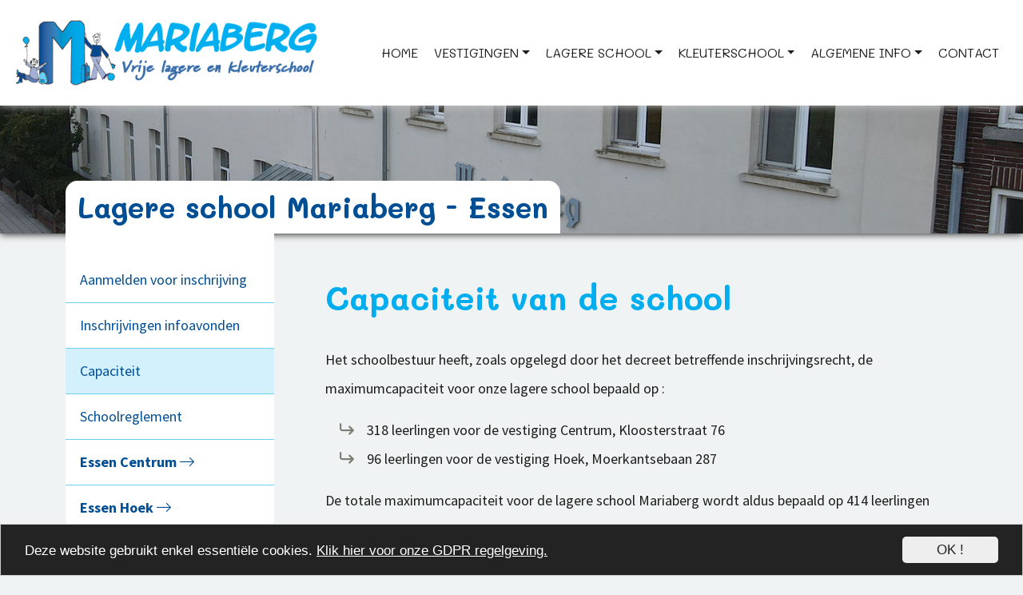

--- FILE ---
content_type: text/html; charset=utf-8
request_url: https://www.mariaberg.be/lagere-school/capaciteit
body_size: 5139
content:


<!DOCTYPE html>

<html xmlns="http://www.w3.org/1999/xhtml" lang="nl">
<head><title>
	Capaciteit Lagere school | Mariaberg Essen
</title><meta charset="utf-8" /><meta http-equiv="X-UA-Compatible" content="IE=edge" /><meta name="viewport" content="width=device-width, initial-scale=1" />
    <!-- +++ Webdesign by www.KoenMichielsen.be -->

    <link href="https://cdn.jsdelivr.net/npm/bootstrap@5.1.3/dist/css/bootstrap.min.css" rel="stylesheet" integrity="sha384-1BmE4kWBq78iYhFldvKuhfTAU6auU8tT94WrHftjDbrCEXSU1oBoqyl2QvZ6jIW3" crossorigin="anonymous" /><link rel="stylesheet" type="text/css" media="screen" href="../assets/css/animate.css" /><link href="https://fonts.googleapis.com/css?family=Mali:400,700|Source+Sans+Pro:400,700" rel="stylesheet" type="text/css" /><link rel="stylesheet" href="https://cdn.jsdelivr.net/gh/fancyapps/fancybox@3.5.6/dist/jquery.fancybox.min.css" /><link rel="stylesheet" href="https://cdnjs.cloudflare.com/ajax/libs/animate.css/4.1.1/animate.min.css" /><link rel="stylesheet" type="text/css" href="../style/style.css?v2022.8.1" /><link rel="stylesheet" type="text/css" href="../style/nav.css?v2022.6.2" />
<link rel="apple-touch-icon" sizes="180x180" href="/apple-touch-icon.png" /><link rel="icon" type="image/png" sizes="32x32" href="/favicon-32x32.png" /><link rel="icon" type="image/png" sizes="16x16" href="/favicon-16x16.png" /><link rel="shortcut icon" type="image/x-icon" href="/favicon.ico" /><meta name="description" content="Capaciteit Lagere school. Mariaberg is een lagere en kleuterschool in Essen met vestigingen in Centrum, Heikant en Hoek." /><meta property="og:title" content="Capaciteit Lagere school"/><meta property="twitter:card" content="summary"/><meta property="twitter:title" content="Capaciteit Lagere school"/><meta property="og:type" content="website"/><meta property="og:site_name" content="Mariaberg"/><meta property="og:url" content="https://www.mariaberg.be/lagere-school/capaciteit"/><meta property="og:image" content="https://www.mariaberg.be/images/header/lagere-school-mariaberg.jpg"/><meta property="twitter:image" content="https://www.mariaberg.be/images/header/lagere-school-mariaberg.jpg"/></head>
<body>
    <div class="page-loader">
        <div class="loader">
            <img src="/images/ballon.jpg" alt="Mariaber Essen" class="animate__animated animate__swing" />
        </div>
    </div>
    <header id="top">
        <div class="container-fluid px-0">
            <div class="navbarcontainer w-100">
                <nav class="navbar fixed-top navbar-expand-xl navbar-light" role="navigation">
                    <a id="lnkHome1" class="navbar-brand wow animate__animated animate__fadeIn" data-wow-delay=".1s" href="../">
                        <img src="/images/mariaberg-logo.png" alt="Mariaberg, vrije lagere en kleuterschool Essen" /></a>
                    <button type="button" class="navbar-toggler" data-bs-toggle="collapse" data-bs-target="#navbarSupportedContent" aria-controls="navbarSupportedContent" aria-expanded="false" aria-label="Toggle navigation">
                        <span></span>
                        <span></span>
                        <span></span>
                    </button>
                    <div class="collapse navbar-collapse" id="navbarSupportedContent">
                        <ul class="navbar-nav ms-auto mainmenu wow animate__animated animate__fadeIn" data-wow-delay=".1s">
                            <li class="nav-item"><a class="nav-link" href="/">Home</a></li><li class="nav-item dropdown d-xl-block d-none"><a class="nav-link dropdown-toggle" href="#" id="dd3" role="button" data-toggle="dropdown" aria-haspopup="true" aria-expanded="false">Vestigingen</a><ul class="dropdown-menu fade-down collapse" aria-labelledby="dd3"><li><a class="dropdown-item" href="/vestiging/lagere-school-essen-centrum">Lagere school Essen Centrum</a></li><li><a class="dropdown-item" href="/vestiging/lagere-school-essen-hoek">Lagere school Essen Hoek</a></li><li><a class="dropdown-item" href="/vestiging/kleuterschool-essen-centrum">Kleuterschool Essen Centrum</a></li><li><a class="dropdown-item" href="/vestiging/kleuterschool-essen-heikant">Kleuterschool Essen Heikant</a></li><li><a class="dropdown-item" href="/vestiging/kleuterschool-essen-hoek">Kleuterschool Essen Hoek</a></li></ul></li><li class="nav-item d-xl-none d-block"><a class="nav-link" href="/vestiging/lagere-school-essen-centrum"><b>Lagere school Essen Centrum</b></a></li><li class="nav-item d-xl-none d-block"><a class="nav-link" href="/vestiging/lagere-school-essen-hoek"><b>Lagere school Essen Hoek</b></a></li><li class="nav-item d-xl-none d-block"><a class="nav-link" href="/vestiging/kleuterschool-essen-centrum"><b>Kleuterschool Essen Centrum</b></a></li><li class="nav-item d-xl-none d-block"><a class="nav-link" href="/vestiging/kleuterschool-essen-heikant"><b>Kleuterschool Essen Heikant</b></a></li><li class="nav-item d-xl-none d-block"><a class="nav-link" href="/vestiging/kleuterschool-essen-hoek"><b>Kleuterschool Essen Hoek</b></a></li><li class="nav-item dropdown d-xl-block d-none"><a class="nav-link dropdown-toggle" href="#" id="ddlagere-school" role="button" data-toggle="dropdown" aria-haspopup="true" aria-expanded="false">Lagere school</a><ul class="dropdown-menu fade-down collapse" aria-labelledby="ddlagere-school">     <li><a class="dropdown-item" href="/lagere-school/aanmelden-voor-inschrijving-">Aanmelden voor inschrijving</a></li>     <li><a class="dropdown-item" href="/lagere-school/inschrijvingen">Inschrijvingen infoavonden</a></li>     <li><a class="dropdown-item" href="/lagere-school/capaciteit">Capaciteit</a></li>     <li><a class="dropdown-item" href="/lagere-school/schoolreglement">Schoolreglement</a></li></ul></li><li class="nav-item dropdown d-xl-block d-none"><a class="nav-link dropdown-toggle" href="#" id="ddkleuterschool" role="button" data-toggle="dropdown" aria-haspopup="true" aria-expanded="false">Kleuterschool</a><ul class="dropdown-menu fade-down collapse" aria-labelledby="ddkleuterschool">     <li><a class="dropdown-item" href="/kleuterschool/meld-je-kind-aan-voor-school">Aanmelden voor inschrijving</a></li>     <li><a class="dropdown-item" href="/kleuterschool/inschrijvingen">Informatieavonden</a></li>     <li><a class="dropdown-item" href="/kleuterschool/kijkmomentjes">Kijkmomentjes</a></li>     <li><a class="dropdown-item" href="/kleuterschool/capaciteit">Capaciteit</a></li>     <li><a class="dropdown-item" href="/kleuterschool/schoolreglement">Schoolreglement</a></li></ul></li><li class="nav-item dropdown d-xl-block d-none"><a class="nav-link dropdown-toggle" href="#" id="dd2" role="button" data-toggle="dropdown" aria-haspopup="true" aria-expanded="false">Algemene info</a><ul class="dropdown-menu fade-down collapse" aria-labelledby="dd2">     <li><a class="dropdown-item" href="/visie">Visie</a></li>     <li><a class="dropdown-item" href="/schoolbrochure">Schoolbrochure en documenten</a></li>     <li><a class="dropdown-item" href="/schoolbestuur">Schoolbestuur</a></li>     <li><a class="dropdown-item" href="/ouderraad">Ouderraad</a></li>     <li><a class="dropdown-item" href="/vakantiedagen">Vakantiedagen</a></li>     <li><a class="dropdown-item" href="/voor-en-nabewaking">Voor- en nabewaking</a></li>     <li><a class="dropdown-item" href="/afwezigheden">Afwezigheden</a></li>     <li><a class="dropdown-item" href="/verkeer">Verkeer</a></li></ul></li><li class="nav-item d-xl-none d-block"><a class="nav-link" href="/visie">Visie</a></li><li class="nav-item d-xl-none d-block"><a class="nav-link" href="/schoolbrochure">Schoolbrochure en documenten</a></li><li class="nav-item d-xl-none d-block"><a class="nav-link" href="/schoolbestuur">Schoolbestuur</a></li><li class="nav-item d-xl-none d-block"><a class="nav-link" href="/ouderraad">Ouderraad</a></li><li class="nav-item d-xl-none d-block"><a class="nav-link" href="/vakantiedagen">Vakantiedagen</a></li><li class="nav-item d-xl-none d-block"><a class="nav-link" href="/voor-en-nabewaking">Voor- en nabewaking</a></li><li class="nav-item d-xl-none d-block"><a class="nav-link" href="/afwezigheden">Afwezigheden</a></li><li class="nav-item d-xl-none d-block"><a class="nav-link" href="/verkeer">Verkeer</a></li><li class="nav-item"><a class="nav-link page-scroll" data-bs-toggle="collapse" data-bs-target="#navbarSupportedContent" href="#contact">Contact</a></li>
                        </ul>
                    </div>
                </nav>
            </div>
        </div>
    </header>
    <main>
        
    <section class="header-top-img d-flex align-items-xl-end align-items-center" style="background: url('/images/header/lagere-school-mariaberg.jpg') center center no-repeat; background-size: cover;">
        <div class="container">
            <div class="row">
                <div class="col-12 d-flex justify-content-lg-start justify-content-center">
                    <div class="d-school">
                        Lagere school Mariaberg - Essen
                        <div class="mt-xl-0 mt-2">
                            <button class="btn d-xl-none d-block" type="button" data-bs-toggle="offcanvas" data-bs-target="#offcanvasStart" aria-controls="offcanvasStart"><i class="fa-light fa-bars"></i>&nbsp;MENU</button>
                        </div>
                    </div>
                </div>
            </div>
        </div>
    </section>
    <section class="main-page">
        <div class="container">
            <div class="row d-flex">
                <div class="col-xl-3 order-xl-0 order-1">
                    <div class="submenu">
                        <ul>
                            <li><a href="/lagere-school/aanmelden-voor-inschrijving-">Aanmelden voor inschrijving</a></li><li><a href="/lagere-school/inschrijvingen">Inschrijvingen infoavonden</a></li><li><a href="/lagere-school/capaciteit" class="active">Capaciteit</a></li><li><a href="/lagere-school/schoolreglement">Schoolreglement</a></li><li><a href="/vestiging/lagere-school-essen-centrum"><b>Essen Centrum</b>&nbsp;<i class="fa-light fa-long-arrow-right"></i></a></li><li><a href="/vestiging/lagere-school-essen-hoek"><b>Essen Hoek</b>&nbsp;<i class="fa-light fa-long-arrow-right"></i></a></li>
                        </ul>
                    </div>
                </div>
                <div class="col-xl-9 order-xl-1 order-0">
                    <div class="pagecontent">
                        <div class="content">
                            <div class="row"><div class="col-md-12"><h1>Capaciteit van de school </h1><p> Het schoolbestuur heeft, zoals opgelegd door het decreet betreffende inschrijvingsrecht, de maximumcapaciteit voor onze lagere school bepaald op : </p><ul><li>318 leerlingen voor de vestiging Centrum, Kloosterstraat 76&nbsp;</li><li>96 leerlingen voor de vestiging Hoek, Moerkantsebaan 287&nbsp;</li></ul><p>De totale maximumcapaciteit voor de lagere school Mariaberg wordt aldus bepaald op 414 leerlingen voor het schooljaar 2025-2026. Ze kunnen jaarlijks aangepast worden aan de concrete situatie.<br></p></div></div>
                        </div>
                    </div>
                </div>
            </div>
        </div>
    </section>
    <div class="offcanvas offcanvas-start" tabindex="-1" id="offcanvasStart" aria-labelledby="offcanvasStartLabel">
        <div class="offcanvas-header">
            <h5 id="offcanvasTopLabel">Lagere school Mariaberg - Essen</h5>
            <button type="button" class="btn-close text-reset" data-bs-dismiss="offcanvas" aria-label="Close"></button>
        </div>
        <div class="offcanvas-body">
            <div class="submenu">
                <ul>
                    <li><a href="/lagere-school/aanmelden-voor-inschrijving-">Aanmelden voor inschrijving</a></li><li><a href="/lagere-school/inschrijvingen">Inschrijvingen infoavonden</a></li><li><a href="/lagere-school/capaciteit" class="active">Capaciteit</a></li><li><a href="/lagere-school/schoolreglement">Schoolreglement</a></li><li><a href="/vestiging/lagere-school-essen-centrum"><b>Essen Centrum</b>&nbsp;<i class="fa-light fa-long-arrow-right"></i></a></li><li><a href="/vestiging/lagere-school-essen-hoek"><b>Essen Hoek</b>&nbsp;<i class="fa-light fa-long-arrow-right"></i></a></li>
                    <li><a href="/"><i class="fa-light fa-long-arrow-left"></i>&nbsp;<b>Andere vestiging</b></a></li>
                </ul>
            </div>
        </div>
    </div>

    </main>
    <section class="footer-separator">
        <img src="/images/figuurtjes-hand.png" alt="Mariaberg Essen" />
    </section>
    <footer>
        <div class="container">
            <div class="row" id="contact">
                <div class="col-xl-3 col-lg-4 col-md-6 offset-md-0 col-sm-6 offset-sm-3 d-sm-block d-none">
                    <img src="/images/mariaberg-essen-wit.png" alt="Mariaberg School Essen" class="img-fluid footer-logo" />
                </div>
            </div>
            <div class="row d-flex">
                <div class="col-12 order-sm-0 order-1">
                    <div class="row">
                        <div class="col-xl-3 col-lg-3 col-md-12">
                            <div class="row">
                                <div class="col-lg-12 col-md-4 col-sm-6">
                                    <h3>Kleuterschool&nbsp;<i class="fa-light fa-long-arrow-right"></i></h3>
                                </div>
                                <div class="col-lg-12 col-md-8 col-sm-6">
                                    <ul class="fa-ul">
                                        <li><i class="fa-light fa-li fa-envelope"></i><a href="mailto:kleuterschool@mariaberg.be">kleuterschool@mariaberg.be</a></li>
                                        <li><i class="fa-light fa-li fa-phone"></i><a href="tel:+3236673723">03 667 37 23</a></li>
                                    </ul>
                                </div>
                            </div>
                        </div>
                        <div class="col-xl-3 col-lg-3 col-md-4 col-sm-6">
                            <h4><a href="/vestiging/kleuterschool-essen-centrum">Vestiging Centrum</a></h4>
                            <ul class="fa-ul">
                                <li><i class="fa-light fa-li fa-map-marker"></i>Grensstraat 14<br />
                                    B-2910 Essen</li>
                                <li><i class="fa-light fa-li fa-phone"></i><a href="tel:+3236673723">03 667 37 23</a></li>
                            </ul>
                        </div>
                        <div class="col-xl-3 col-lg-3 col-md-4 col-sm-6">
                            <h4><a href="/vestiging/kleuterschool-essen-heikant">Vestiging Heikant</a></h4>
                            <ul class="fa-ul">
                                <li><i class="fa-light fa-li fa-map-marker"></i>Heikantstraat 140<br />
                                    B-2910 Essen</li>
                                <li><i class="fa-light fa-li fa-phone"></i><a href="tel:+3236676049">03 667 60 49</a></li>
                            </ul>
                        </div>
                        <div class="col-xl-3 col-lg-3 col-md-4 col-sm-6">
                            <h4><a href="/vestiging/kleuterschool-essen-hoek">Vestiging Hoek</a></h4>
                            <ul class="fa-ul">
                                <li><i class="fa-light fa-li fa-map-marker"></i>Moerkantsebaan 287<br />
                                    B-2910 Essen</li>
                                <li><i class="fa-light fa-li fa-phone"></i><a href="tel:+3236773394">03 677 33 94</a></li>
                            </ul>
                        </div>
                    </div>
                    <div class="row">
                        <div class="col-12">
                            <div class="border-separator"></div>
                        </div>
                    </div>
                    <div class="row">
                        <div class="col-xl-3 col-lg-3 col-md-12">
                            <div class="row">
                                <div class="col-lg-12 col-md-4 col-sm-6">
                                    <h3>Lagere school&nbsp;<i class="fa-light fa-long-arrow-right"></i></h3>
                                </div>
                                <div class="col-lg-12 col-md-8 col-sm-6">
                                    <ul class="fa-ul">
                                        <li><i class="fa-light fa-li fa-envelope"></i><a href="mailto:mariaberg@mariaberg.be">mariaberg@mariaberg.be</a></li>
                                        <li><i class="fa-light fa-li fa-phone"></i><a href="tel:+3236673723">03 667 37 23</a></li>
                                    </ul>
                                </div>
                            </div>
                        </div>
                        <div class="col-xl-3 col-lg-3 col-md-4 col-sm-6">
                            <h4><a href="/vestiging/lagere-school-essen-centrum">Vestiging Centrum</a></h4>
                            <ul class="fa-ul">
                                <li><i class="fa-light fa-li fa-map-marker"></i>Kloosterstraat 76<br />
                                    B-2910 Essen</li>
                                <li><i class="fa-light fa-li fa-phone"></i><a href="tel:+3236673723">03 667 37 23</a></li>
                            </ul>
                        </div>
                        <div class="col-xl-3 col-lg-3 col-md-4 col-sm-6">
                            <h4><a href="/vestiging/lagere-school-essen-hoek">Vestiging Hoek</a></h4>
                            <ul class="fa-ul">
                                <li><i class="fa-light fa-li fa-map-marker"></i>Moerkantsebaan 287<br />
                                    B-2910 Essen</li>
                                <li><i class="fa-light fa-li fa-phone"></i><a href="tel:+3236773394">03 677 33 94</a></li>
                            </ul>
                        </div>
                    </div>
                    <div class="row d-sm-block d-none">
                        <div class="col-12">
                            <div class="border-separator"></div>
                        </div>
                    </div>
                </div>
                <div class="col-12 order-sm-1 order-0">
                    <div class="row">
                        <div class="col-xl-3 col-lg-3 col-md-4">
                            <h3>Links&nbsp;<i class="fa-light fa-long-arrow-right"></i></h3>
                        </div>
                        <div class="col-xl-9 col-lg-9 col-md-8">
                            <ul class="fa-ul links">
                                <li><i class="fa-light fa-li fa-globe"></i><a href="http://www.opvoedingswinkelbrasschaat.be/" target="_blank">Opvoedingswinkel</a></li> <li><i class="fa-light fa-li fa-globe"></i><a href="https://www.vrijclb.be/vrij-clb-voor-en-noorderkempen" target="_blank">Vrij CLB Voor- en Noorderkempen</a></li> <li><i class="fa-light fa-li fa-globe"></i><a href="https://www.kobank.be" target="_blank">KOBA Noorderkempen vzw</a></li> <li><i class="fa-light fa-li fa-globe"></i><a href="https://www.kobavzw.be" target="_blank">KOBA vzw</a></li> 
                            </ul>
                        </div>
                    </div>
                    <div class="row d-sm-none d-block">
                        <div class="col-12">
                            <div class="border-separator"></div>
                        </div>
                    </div>
                </div>
            </div>
            <div class="row">
                <div class="col">
                    <p class="small">
                        <span class="d-none d-md-block">webdesign <a href="https://www.koenmichielsen.be" target="_blank">koenmichielsen.be</a></span>
                    </p>
                </div>
            </div>
        </div>
    </footer>
    <a href="#top" class="scrollup page-scroll wow animated fadeInUpBig"><i class="fas fa-chevron-up"></i></a>
    

    <div class="device-xs d-block d-sm-none"></div>
    <div class="device-sm d-none d-sm-block d-md-none"></div>
    <div class="device-md d-none d-md-block d-lg-none"></div>
    <div class="device-lg d-none d-lg-block d-xl-none"></div>
    <div class="device-xl d-none d-xl-block"></div>
    <script src="https://code.jquery.com/jquery-3.5.1.min.js" integrity="sha256-9/aliU8dGd2tb6OSsuzixeV4y/faTqgFtohetphbbj0=" crossorigin="anonymous"></script>
    <script src="https://cdn.jsdelivr.net/npm/bootstrap@5.1.3/dist/js/bootstrap.bundle.min.js" integrity="sha384-ka7Sk0Gln4gmtz2MlQnikT1wXgYsOg+OMhuP+IlRH9sENBO0LRn5q+8nbTov4+1p" crossorigin="anonymous"></script>
    <script src="https://kit.fontawesome.com/85d8aa02f7.js" crossorigin="anonymous"></script>
    <script type="text/javascript" src="/assets/js/jquery.easing.min.js"></script>
    <script type="text/javascript" src="/assets/js/wow.min.js"></script>
    <script type="text/javascript" src="/assets/js/template.js?v=2022.5.1"></script>
    <script type="text/javascript">window.cookieconsent_options = {"message":"Deze website gebruikt enkel essentiële cookies.","dismiss":"OK !","learnMore":"Klik hier voor onze GDPR regelgeving.","link":"/schoolbrochure","theme":"light-bottom"};</script>
    <script type="text/javascript" src="//cdnjs.cloudflare.com/ajax/libs/cookieconsent2/1.0.9/cookieconsent.min.js"></script>
    
    <script src="https://cdn.jsdelivr.net/gh/fancyapps/fancybox@3.5.6/dist/jquery.fancybox.min.js"></script>
    <script>
        $(document).ready(function () {
            $("[data-fancybox]").fancybox();
        });
    </script>

</body>
</html>


--- FILE ---
content_type: text/css
request_url: https://www.mariaberg.be/style/style.css?v2022.8.1
body_size: 5491
content:
body { font-family: 'Source Sans Pro', sans-serif; font-size: 18px; line-height: 2; margin: 0; color: #1d1d1b; background-color: #f0f3f4; }
	body.KMCMSeditor { padding: 20px; }

h2, h3, h4, h5, h6 { font-family: 'Source Sans Pro', sans-serif; }
h1 { font-family: 'Mali', serif; font-weight: 700; color: #00aeef; margin-bottom: 40px; font-size: 40px; line-height: 1; }
h2 { font-family: 'Mali', serif; font-weight: 700; color: #00aeef; margin-bottom: 20px; font-size: 30px; margin-top: 30px; }
h3 { font-weight: 700; color: #1d1d1b; font-size: 24px; margin: 30px 0 20px 0; }
h4 { font-weight: 400; color: #1d1d1b; font-size: 24px; }
h5 { font-weight: 700; color: #00aeef; font-size: 24px; }
h6 { font-weight: 400; color: #00aeef; font-size: 24px; }
p, ul, ol { color: #1d1d1b; font-size: 18px; line-height: 2; }
.fa-li { color: #b2b2a2; }

.doclist { margin-left: 25px; font-size: 22px; line-height: 2; }
td.ico { padding: 0 8px; }
a { transition: ease-in-out .30s; color: #000; text-decoration: none; }
	a:hover, a:focus, a:active { outline: none; text-decoration: none; }
	a:hover { color: #000; }
	a.tel { color: #fff; }

.cc_banner-wrapper { z-index: 9999; }
.cc_more_info { color: #fff !important; text-decoration: underline !important; }
.cc_btn { color: #232323 !important; background-color: #eee !important; }
.cc_container { background-color: #232323 !important; }
.cc_message { color: #fff !important; }

.page-loader { background-color: #f0f3f4; position: fixed; top: 0; bottom: 0; right: 0; left: 0; z-index: 9998; }
.loader { position: absolute; width: 100px; height: 175px; left: 50%; margin: -68px 0 0 -50px; animation-name: lefttoright; animation-duration: 2.40s; }
@keyframes lefttoright {
	from { bottom: 0; }
	to { bottom: 100%; }
}


.nieuwsbrieflist { font-size: 22px; }

main {}

.projectblok { padding: 40px 0; }
	.projectblok .col-lg-4 { margin-bottom: 25px; }
	.projectblok .card { border: 0; border-radius: 6px; background-color: #fff; position: relative; box-shadow: #ccc 0 0 10px; padding:0 0 20px 0; transition: ease-in-out all 0.3s; border: solid 1px #a5b1d4; }
		.projectblok .card:hover { box-shadow: #bbb 0 0 20px; }
		.projectblok .infoblok {padding:20px;}

@media(min-width:767px) {
	.projectblok a:hover .card { box-shadow: #ccc 2px 10px 10px; margin: 0 0 5px 0; }
	.projectblok .card .card-text .leesmeer { display: none; }
}

.projectblok .card .card-img, .projectblok .card .card-img-overlay { border-radius: 0; }
.projectblok .card-body, .projectblok .card-img-overlay { padding: 0 !important; }
.projectblok .card-img-svg {position:relative;display:block;}
.projectblok .card-img-svg svg {margin-top:-92px;}
.projectblok a { border-bottom: none !important; }
.projectblok .card-body { background-color: transparent; margin: 0px 0 20px 0; }
.projectblok .card h5.card-title { text-align: center; font-family: 'Mali', serif; font-weight: 700; color: #004e93; }
	.projectblok .card h5.card-title a { color: #004e93; }
	.projectblok .card h5.card-title a span { font-weight:400; }
.projectblok .card .card-footer { padding: 0; background-color:#fff; border-top:0; text-align:center; }
.projectblok .card .leesverder { display: inline-block; padding: 4px 12px; background-color: #004e93; color: #fff; transition: ease-in-out all 0.3s; border-radius:3px; }
	.projectblok .card .leesverder:after { content: '\f178'; font-family: 'Font Awesome 6 Pro'; margin-left: 6px; }
	.projectblok .card .leesverder:hover { background-color: #6dcff6; }
	.projectblok .card .leesverder.algemeen {display:block;margin-bottom:2px;}

.header-top-img { position: relative; height: 160px; box-shadow: #000 0 0 10px; }
	.header-top-img .d-school { font-family: 'Mali', serif; font-weight: 700; color: #004e93; font-size: 36px; line-height: 1; display:inline-block; padding:15px;background-color:#fff;border-radius:15px 15px 0 0; }
		.header-top-img .d-school span { font-family: 'Source Sans Pro', sans-serif; font-size:26px; text-shadow:none;display:block;margin-top:4px; }
			.header-top-img .d-school span .fa-light {font-size:20px;}
			.header-top-img .d-school span a { color: #004e93; }

.header-main-img { position: relative; height: 300px; box-shadow: #000 0 0 10px; }

.submenu { background-color: #fff; margin-top: 0px; z-index: 10; position: relative; }
.submenu ul {list-style:none;padding:0;margin:0;}
.submenu ul li {border-bottom:solid 1px #6dcff6; font-size:22px;padding:0;}
	.submenu ul li:last-child { border-bottom: solid 0px #6dcff6; }
	.submenu ul li a { padding: 10px 0 10px 18px; display: block; color: #004e93; }
	.submenu ul li a:hover {background-color:#6dcff6;color:#fff;}
	.submenu ul li a.active {background-color:rgba(109,207,247,0.3);}
		.submenu ul li a.active:hover { background-color: rgba(109,207,247,0.3); color: #004e93; }
.offcanvas-header h5 {color:#004e93;font-family:'Mali';}
.offcanvas-body .submenu {margin-top:0;padding-top:0;}

.breadcrumbcontainer { background-color: #fff; padding: 10px 0 10px 0; }
.breadcrumb { font-size: 14px; line-height: 2; border-bottom: 0; padding-left: 0; border-radius: 0; text-transform: uppercase; background-color: transparent; }
	.breadcrumb a { color: #1d1d1b; }
		.breadcrumb a:hover { color: #b2b2a2; }
.breadcrumb-item + .breadcrumb-item::before { color: #b2b2a2; content: "/"; }

.pagecontent { }

.content { }
	.content p, .content ul { font-size: 18px; }
		.content p strong, .content p b { color: #000; }
		.content p > .content h2 {margin-top:20px;}
		.content h1 > .content h2 {margin-top:0;}
	.content ul { list-style: none; padding: 0; margin-left: 1em; }
		.content ul li { padding-left: 1.9em; }
			.content ul li:before { content: '\e3d6'; font-family: 'Font Awesome 6 Pro'; display: inline-block; margin-left: -1.9em; width: 1.9em; color: #7b7f73; font-weight: 700; }
	.content .fa-li { color: #7b7f73; }
	.content ul.fa-ul { margin-left: 25px; }
		.content ul.fa-ul li { padding-left: 0; margin-left: 25px; }
			.content ul.fa-ul li:before { content: none; }
			.content ul.fa-ul li .fa-li { color: #f6b719; }
	.content h1 { margin-top: 0; }
	.content a { color: #00aeef; border-bottom: solid 1px #00aeef; }
		.content a:hover { color: #004e93; border-bottom: solid 1px #004e93; }
		.content .embed-responsive {margin:30px 0;}

.modal .modal-content { }
.modal h2.modal-title {margin:0;}

.pagegalerij { background-color: #f7f4f1; padding: 90px 0 60px 0; }

.img-left, .img-right { margin-bottom: 25px; }
.img-below, .img-above { margin: 30px 0; }
.img-galery { padding: 30px 0 60px 0; }
.content a.lightbox { border-bottom: 0; }
.thumbs { width: 100%; float: left; overflow: hidden; position: relative; margin-bottom: 25px; text-align: center; text-transform: uppercase; font-size: 14px; font-weight: 700; background-color: #fff; border-radius: 0px; box-shadow: 0 1px 3px rgba(0,0,0,.12),0 1px 2px rgba(0,0,0,.24); transition: transform .3s cubic-bezier(.34,2,.6,1),box-shadow .2s ease; transform: translateY(0px); }
	.thumbs span.title { color: #fff; }
	.thumbs a { background-color: rgba(178,178,162,0.40); bottom: -200px; color: #fff; left: 0; opacity: 0; position: absolute; right: 0; text-align: left; top: 0; z-index: 100; transition: all 0.35s ease-in-out; -webkit-transition: all 0.35s ease-in-out; text-decoration: none; }
		.thumbs a .title { display: table; width: 100%; height: 100%; }
			.thumbs a .title .title-text { font-style: normal; font-weight: 300; font-size: 12px; line-height: 14px; color: #fff; vertical-align: bottom; padding: 8px; display: table-cell; }
				.thumbs a .title .title-text h5, .thumbs a .title .title-text p { color: #fff; font-weight: 700; font-size: 14px; }
				.thumbs a .title .title-text h5 { font-weight: 700; }
			.thumbs a .title .enlarge { font-style: normal; color: #fff; vertical-align: middle; padding: 20px; display: table-cell; text-align: center; }
		.thumbs a:hover { bottom: 0; opacity: 1; transition: opacity 0.30s ease-in-out 0s, bottom 0.4s cubic-bezier(0.25, 0.500, 0, 1) 0s; -webkit-transition: opacity 0.30s ease-in-out 0s, bottom 0.4s cubic-bezier(0.25, 0.500, 0, 1) 0s; }

.galery-container { background-color:#6dcff6;padding:10px 10px 40px 10px; background:url(../images/nature-3.jpg) 0 0 repeat; }
.galery { display: grid; grid-template-columns: repeat(4, 1fr); grid-template-rows: repeat(auto-fill, 1fr); gap: 10px; padding-bottom: 10px; }
/* grid-template-rows: repeat(auto-fill, minmax(400px, 1fr))*/
.galery-item .thumbs { margin-bottom:0; }
.galery-item:nth-child(6n+1) { grid-area: 1 / 1 / 3 / 3; }
.galery-item:nth-child(6n+4) { grid-area: 2 / 3 / 4 / 5; }


.btn { display: inline-block; background-color: #6dcff6; color: #fff; font-size: 16px; font-weight: 400; padding: 7px 14px; border-radius: 4px; text-align: center; text-transform: uppercase; border: solid 1px #6dcff6; transition: ease-in-out 0.3s all; }
	.btn:hover { background-color: #00aeef; color: #fff; }
	.btn-check:focus + .btn, .btn:focus { outline: 0; box-shadow: none; }
.btn-light { color: #b2b2a2; border-color: #b2b2a2; }
	.btn-light:hover { background-color: #b2b2a2; }
.btn-white { color: #fff; border-color: #fff; }
	.btn-white:hover { background-color: #fff;color:#1d1d1b; }

.btn-submenu { display: block; background-color: #5f9a42; color: #fff; font-size: 16px; font-weight: 700; padding: 7px 14px; border-radius: 4px; margin-bottom: 15px; }
	.btn-submenu:hover { display: block; background-color: rgba(95,154,66,0.8); color: #fff; }
.btn-primary { background-color: #5f9a42; border-color: #5f9a42; }
	.btn-primary:focus { background-color: rgba(95,154,66,0.8); border-color: #5f9a42; box-shadow: 0 0 0 .25rem rgba(95,154,66,.5); }
	.btn-primary:hover { background-color: rgba(95,154,66,0.8); border-color: #5f9a42; }
	.btn-primary:active { background-color: rgba(95,154,66,0.8); border-color: #5f9a42; }
.input-group-text { color: #f6b719; }
.list-group-item.active { background-color: rgba(95,154,66,0.8); border-color: #5f9a42; }


.teamblock { margin: 30px 0; }
	.teamblock .card-col { margin-bottom: 30px; }
	.teamblock .card { border: 0; }
		.teamblock .card .card-body { background-color: #fff; padding: 0px 0; border: 0; border-top: solid 2px #fff; }
		.teamblock .card h5.card-title { font-size: 18px; line-height: 22px; font-weight: 700; background-color: #004e93; color: #fff; text-align: center; padding: 4px 0; }
		.teamblock .card .card-body p { margin: 4px 4px 10px 4px; text-align: center; font-size:16px; }
		.teamblock .card .card-footer { text-align: center; background-color: #eee; }

.ctacontainer { background: #fff url('../images/cta-bg.png') center 112px repeat-x; padding-bottom: 112px; }
	.ctacontainer .card { background-color: #2a2a38; border: 0; border-radius: 0; }
		.ctacontainer .card .card-img { border-radius: 0; }
		.ctacontainer .card i { color: #823d3b; font-size: 76px; line-height: 76px; color: #bfa77b; }
		.ctacontainer .card span { color: #fff; font-size: 26px; line-height: 26px; font-weight: 700; display: block; margin: 12px 0; }
	.ctacontainer a { display: inline-block; border: solid 2px #fff; color: #fff; font-size: 18px; padding: 7px 14px; }

.content .nieuws { border-bottom: solid 1px #ccc; margin-bottom: 30px; padding-bottom: 15px; }
	.content .nieuws h1 { margin-bottom: 0; }
		.content .nieuws h1::before { display: none; }
.nieuws h3 { font-size: 20px; color: #000; font-weight: 700; padding-left: 8px; border-left: solid 24px #f6b719 }

button:focus { outline: none; }


.teaserbutton { display: inline-block; background-color: #00bebe; padding: 8px 16px; font-size: 18px; line-height: 24px; text-align: center; color: #fff; text-transform: uppercase; transition: ease-in-out .30s; }
	.teaserbutton:hover { background-color: #007f7f; color: #fff; }

.hoverimg { position: relative; text-align: center; color: #fff; padding: 4px; margin-bottom: 30px; background-color: #ddd; max-width: 300px; overflow: hidden; }
	.hoverimg img { }
	.hoverimg a { background-color: rgba(219,220,2,0.45); bottom: -200px; color: #ccc; left: 0; opacity: 0; position: absolute; right: 0; text-align: center; text-transform: uppercase; top: 0; z-index: 100; transition: all 0.35s ease-in-out; -webkit-transition: all 0.35s ease-in-out; }
		.hoverimg a:hover { bottom: 0; opacity: 1; transition: opacity 0.30s ease-in-out 0s, bottom 0.4s cubic-bezier(0.25, 0.500, 0, 1) 0s; -webkit-transition: opacity 0.30s ease-in-out 0s, bottom 0.4s cubic-bezier(0.25, 0.500, 0, 1) 0s; }

.embed-responsive { position: relative; display: block; height: 0; padding: 0; overflow: hidden; }
	.embed-responsive .embed-responsive-item, .embed-responsive iframe, .embed-responsive embed, .embed-responsive object, .embed-responsive video { position: absolute; top: 0; bottom: 0; left: 0; width: 100%; height: 100%; border: 0; }
.embed-responsive-16by9 { padding-bottom: 56.25%; }
.embed-responsive-4by3 { padding-bottom: 75%; }

.contact-wrapper { border-radius: 40px; border: solid 2px silver; }
#map_canvas { border-radius: 40px 0 0 40px; }
.form-label, .form-check-label { font-weight: normal; color: #1d1d1b; font-size: 14px; }
	.form-label a, .form-check-label a { text-decoration: underline; }
		.form-label a:hover, .form-check-label a:hover { text-decoration: underline; color: #b2b2a2; }
.form-control { border: solid 1px #ccc; border-radius: 4px; background-color: rgba(255,255,255,0.5); color: #000; }
	.form-control:focus, .form-select:focus { border-color: #000; box-shadow: none; background-color: rgba(255,255,255,0.7); color: #000; }
.form-group textarea:focus { border-color: #000; box-shadow: none; background-color: rgba(255,255,255,0.7); color: #000; }
.form-check-input { margin-top:6px; }
.form-check-input:checked { background-color: #9c826e; border-color: #9c826e; }
	.form-check-input:focus { box-shadow: none; border-color: #9c826e; }
.alert ul { font-size: 14px; }
.alert a { text-decoration: underline; }
.datepicker { font-size: 16px; }
.bootstrap-datetimepicker-widget.dropdown-menu { display: block !important; }


/*
.form-check { padding-left: 0; }
	.form-check a { color: #000; border-bottom: solid 1px #000; }
		.form-check a:hover { color: #232323; border-bottom: solid 1px #232323; }
input[type=checkbox] { display: none; }
	input[type=checkbox] + label:before { font-family: "Font Awesome 5 Pro"; display: inline-block; font-size: 18px; }
	input[type=checkbox] + label:before { content: "\f0c8"; letter-spacing: 10px; }
	input[type=checkbox]:checked + label:before { content: "\f14a"; font-weight: 700; }*/
.btn-send { display: inline-block; padding: 4px 18px; background-color: #f6b719; border: solid 2px #f6b719; color: #000; font-size: 16px; cursor: pointer; transition: ease-in-out all 0.3s; border-radius: 4px; font-weight: 700; }
	.btn-send:hover { background-color: #fff; color: #000; }


.footer-separator {position:relative;height:190px;}
.footer-separator img {position:absolute;left:calc(50% - 250px);}
footer { padding: 80px 0; background-image: linear-gradient(#004e93, #00aeef); }
footer .footer-logo {margin:20px 0 80px 0;}
footer .border-separator {margin-top:20px;padding-bottom:40px;border-top:solid 1px #fff;}
footer h3 { font-size: 24px; line-height: 1; color: #fff; margin: 0 0 15px 0; font-weight: 700; font-family:'Mali', serif; }
	footer h4 { font-size: 18px; line-height: 1; color: #fff; margin: 3px 0 15px 0; font-weight: 700; font-family: 'Mali', serif; }
	footer ul { color: #fff; font-size: 16px; line-height: 1.8; font-weight: 400; }
		footer ul.fa-ul { margin-left: var(--fa-li-margin,1.5em); }
	footer p {}
	footer .fa-li { color: #6dcff6; }
footer a, footer a:focus, footer a.tel { color: #fff; text-decoration: none; }
	footer a:hover { color: #6dcff6; }
footer .links a {text-decoration: underline;}
footer p.small { font-size: 12px; color: #ccc; margin-top: 40px; }

.scrollup { padding: 5px 10px; background-color: #7b7b73; color: #fff; position: fixed; bottom: 20px; right: 20px; z-index: 9999; display: none; }
.scrollshow { display: inline-block; }
.scrollup:hover { background-color: #1d1d1b; color: #fff; }

.wow { visibility: hidden; }

@media(min-width:1200px) and (max-width:1399px) {
	.submenu ul li { font-size: 18px; }
}

@media(min-width:1200px) {
	.pagecontent { padding: 60px 0 40px 40px; }
	.card-columns { -webkit-column-count: 2; -moz-column-count: 2; column-count: 2; }
	.submenu-img { width: 150px; float: right; margin-top: -20px; margin-right: 20px; z-index: 20; position: relative; }
	.submenu { border-radius: 0 0 15px 15px; padding-top:30px; }
	.submenu ul li:last-child { border-radius: 0 15px 15px 0; }
		.submenu ul li:last-child a { border-radius: 0 0 15px 15px; }

	/*p, ul, ol, .doclist { font-size: 14px; line-height: 1.8; }*/
}

@media(max-width:1199px) {
	.header-top-img .d-school { border-radius: 15px 15px; }
	.submenu {margin-bottom:25px;}
	.submenu-img { display:none; }
}

@media(min-width:992px) and (max-width:1199px) {
	.pagecontent { padding: 50px 0; }

	.footer-separator { position: relative; height: 160px; }
		.footer-separator img { position: absolute; right: 0; left:unset; width: 400px; }
}

@media (max-width:991px) {
	.header-top-img .d-school { font-size: 30px; }
		.header-top-img .d-school span { font-size: 22px; }
	.submenu ul li { font-size: 18px; }

	.homecontent p { font-size: 20px; }


	.card-columns { -webkit-column-count: 2; -moz-column-count: 2; column-count: 2; }
	.terug { color: gray; margin-bottom: 10px; }
		.terug a { color: gray; border-bottom: solid 1px gray; }
}

@media(min-width:768px) and (max-width:991px) {
	.homedienst a { width: 25% !important; }
	.homedienst .dienst { margin-left: 0; padding: 15px; }
	.content { padding: 40px 0; }
	.pageheader { height: 124px; }

	.footer-separator { position: relative; height: 160px; }
		.footer-separator img { position: absolute; right: 0; left: unset; width: 400px; }
	footer h4 {margin-top:40px;}
}

@media(max-width:767px) {
	.homedienst a { width: 100% !important; }
	.homedienst .dienst { margin-left: 0; padding: 15px; }

	.homeheader { height: 200px; }
	.hero { margin-top: 20px; }
		.hero li { font-size: 18px; line-height: 24px; }

	.content, .submenu, .homenieuws { padding: 30px 0; }
	.pageheader { height: 91px; }
	.movie { padding: 15px 0; }

	h1 { font-size: 30px; }
	h2 { font-size: 20px; }

	.footer-separator {display:none;}
}

@media(max-width:567px) {
	.homecontainer .quotetext { padding-left: 0; border-left: none; }
	.card-columns { -webkit-column-count: 1; -moz-column-count: 1; column-count: 1; }

	footer {padding:40px 10px 20px 10px;}
	footer .fa-long-arrow-right {display:none;}
}


--- FILE ---
content_type: text/css
request_url: https://www.mariaberg.be/style/nav.css?v2022.6.2
body_size: 1312
content:
.navbarcontainer { z-index: 9999; }
.navbar { padding-top: 0; padding-bottom: 0; box-shadow: #ccc 0 0 10px; }
.navbar-light { z-index: 1000; background-color: #fff; font-family: 'Mali', sans-serif; }
	.navbar-light .navbar-toggler { border: 0; }
	.navbar-light .navbar-nav .nav-link { color: #1d1d1b; }
	.navbar-nav .nav-item { font-size: 16px; line-height: 1; text-transform: uppercase; font-weight:300; transition: ease-in-out all 0.3s; }
		.navbar-nav .nav-link { padding: 10px 20px; }
		.navbar-nav .nav-item a:hover { color: #6dcff6 !important; }
		.navbar-nav .nav-item.webshop a { border:solid 1px #1d1d1b; border-radius:6px; }
			.navbar-nav .nav-item.webshop a:hover { background-color: #1d1d1b; color:#fff !important; }
	.navbar-nav .nav-item.social { padding:10px; }
	.navbar-nav .nav-item.social a { margin-left:6px; }
		.navbar-nav .nav-item a.active { color: #b2b2a2 !important; }
.navbar-brand img {transition: ease-in-out all 0.3s;}

ul.dropdown-menu { background-color: rgba(255,255,255,1); padding: 0; font-size: 16px; line-height: 1.8; text-transform: uppercase; font-weight: 300; padding: 12px 4px; border: 0; box-shadow: #ccc 0 0 10px; }
	ul.dropdown-menu .dropdown-item {  }
		ul.dropdown-menu .dropdown-item:hover { color: #6dcff6 !important; background-color: transparent; }

@media (min-width: 1199px) {
	.navbar .dropdown-menu-end { right: 0; left: auto; }
	.navbar .nav-item .dropdown-menu { display: block; opacity: 0; visibility: hidden; transition: .3s; margin-top: 0; }
	.navbar .nav-item:hover .nav-link { color: #7b7f73; }
	.navbar .dropdown-menu.fade-down { top: 80%; transform: rotateX(-75deg); transform-origin: 0% 0%; }
	.navbar .dropdown-menu.fade-up { top: 180%; }
	.navbar .nav-item:hover .dropdown-menu { transition: .3s; opacity: 1; visibility: visible; top: 100%; transform: rotateX(0deg); }

	.collapsing {height:unset !important;}
}	

.navbarcontainer, .navbarcontainer .navbar {transition:all ease-in-out 0.3s;}
.navfixed {background-color:#fff; padding-top:0;}
.navfloat { background-color: #fff;  }

@media(min-width:1600px) {
	.navbarcontainer { height: 153px; }
	.navbar { padding: 0 5%; }
	.navbar-brand img, .navfloat .navbar-brand img { max-width: 500px; padding: 18px 0; }
	.navfixed .navbar-brand img { max-width: 350px; }
	.navbar-expand-xl .navbar-nav .nav-link { margin-left: 10px; }
}

@media(min-width:1400px) and (max-width:1599px) {
	.navbarcontainer { height: 143px; }
	.navbar { padding: 0 5%; }
	.navbar-brand img, .navfloat .navbar-brand img { max-width: 450px; padding: 18px 0; }
	.navfixed .navbar-brand img { max-width: 300px; }
	.navbar-expand-xl .navbar-nav .nav-link { margin-left: 10px; }
}

@media(min-width:1200px) and (max-width:1399px) {
	.navbarcontainer { height: 132px; }
	.navbar { padding: 0 20px; }
	.navbar-brand img, .navfloat .navbar-brand img { max-width: 400px; padding: 18px 0; }
	.navfixed .navbar-brand img { max-width: 270px; }
	.navbar-expand-xl .navbar-nav .nav-link { margin-left: 0px; }
}

@media(min-width:1200px) {
	.navbarcontainer .navbar, .navbarcontainer.navfloat .navbar {}
		.navbarcontainer.navfixed .navbar { }
	.navbar-expand-xl .navbar-nav .nav-link { padding-right: 10px; padding-left: 10px; }
}

@media(max-width:1199px) {
	.navbarcontainer { height: 104px; }
	.navbar { padding: 0 20px; }
	.navbar-brand img { max-width: 300px; padding: 15px 0; }

	.navbar-toggler { width: 50px; height: 50px; background-color: transparent; box-shadow: none !important; }
		.navbar-toggler span { transform: none; background-color: #1d1d1b; margin: 7px auto; width: 100%; height: 2px; transition: all 0.8s cubic-bezier(0.810, -0.330, 0.345, 1.375); opacity: 1; display: block; }
		.navbar-toggler[aria-expanded="true"] span:first-of-type { transform: rotate(45deg) translate(0px, 7px); }
		.navbar-toggler[aria-expanded="true"] span:nth-of-type(2) { opacity: 0; }
		.navbar-toggler[aria-expanded="true"] span:last-of-type { transform: rotate(-45deg) translate(6px, -12px); }
		.navbar-toggler[aria-expanded="true"] span { background-color:#6dcff6; }
	.navbar-collapse { }
	.navbar-nav { background-color: rgba(255,255,255,0.4);text-align:center; }
}

@media (max-width: 576px) {
	.navbarcontainer { height: 81px; }
	.navbar { width: 100%; margin-left: 0; padding: 0; }
	.navbar-brand img { max-width: 190px; padding: 15px 0; margin-left: 15px; }
	.navbar-collapse { margin-top: -10px; }
	.navbar-nav { width:unset; background-color:#fff; margin:0 10px !important; padding:4px 10px; }
}


--- FILE ---
content_type: application/javascript
request_url: https://www.mariaberg.be/assets/js/template.js?v=2022.5.1
body_size: 771
content:
$(window).on('load', function () {
    $('.page-loader').delay(250).fadeOut('slow');
});
$(document).ready(function () {
    $(window).scroll(function () {
        $(".scrollup").toggleClass("scrollshow", $(this).scrollTop() > 50);
        var _scrolldown = 80;
        var _scrollup = 120;
        var _navbarheight = 0;
        if (isBreakpoint('lg') || isBreakpoint('xl'))
            _navbarheight = 0;
        else {
            _scrolldown = 106;
            _navbarheight = 106;
        }
        if ($('.navbarcontainer').length) {
            var sticky = $('.navbarcontainer'), scroll = $(window).scrollTop();

            if (scroll >= _scrolldown) {
                sticky.removeClass('navfloat').addClass('navfixed');
            }
            else if (scroll <= _scrollup) {
                sticky.removeClass('navfixed').addClass('navfloat');
            }
        };
    });
    /*$(".dropdown").on("hide.bs.collapse", function () {
        $(this).find(".dropdown-menu").first().addClass("sliding")
    });
    $(".dropdown").on("hidden.bs.collapse", function () {
        $(this).find(".dropdown-menu").first().removeClass("sliding")
    });
    $(document).click(function () {
        $(".dropdown-menu.collapse.show").collapse("hide");
    });*/
});
function toggleDropdown(e) {
    if (!isBreakpoint('md') && !isBreakpoint('sm') && !isBreakpoint('xs')) {
        const _d = $(e.target).closest('.dropdown'),
          _m = $('.dropdown-menu', _d);
        setTimeout(function () {
            const shouldOpen = e.type !== 'click' && _d.is(':hover');
            _m.toggleClass('show', shouldOpen);
            _d.toggleClass('show', shouldOpen);
            $('[data-toggle="dropdown"]', _d).attr('aria-expanded', shouldOpen);
        }, e.type === 'mouseleave' ? 300 : 0);
    }
};
$(function () {
    $('a.page-scroll').bind('click', function (event) {
        var $anchor = $(this);
        $('html, body').stop().animate({
            scrollTop: $($anchor.attr('href')).offset().top-80
        }, 1500, 'easeInOutExpo');
        event.preventDefault();
    });
});
//$('body')
//  .on('mouseenter mouseleave', '.dropdown', toggleDropdown)
//  .on('click', '.dropdown-menu a', toggleDropdown);
new WOW().init();
function isBreakpoint(alias) {
    return $('.device-' + alias).is(':visible');
}
